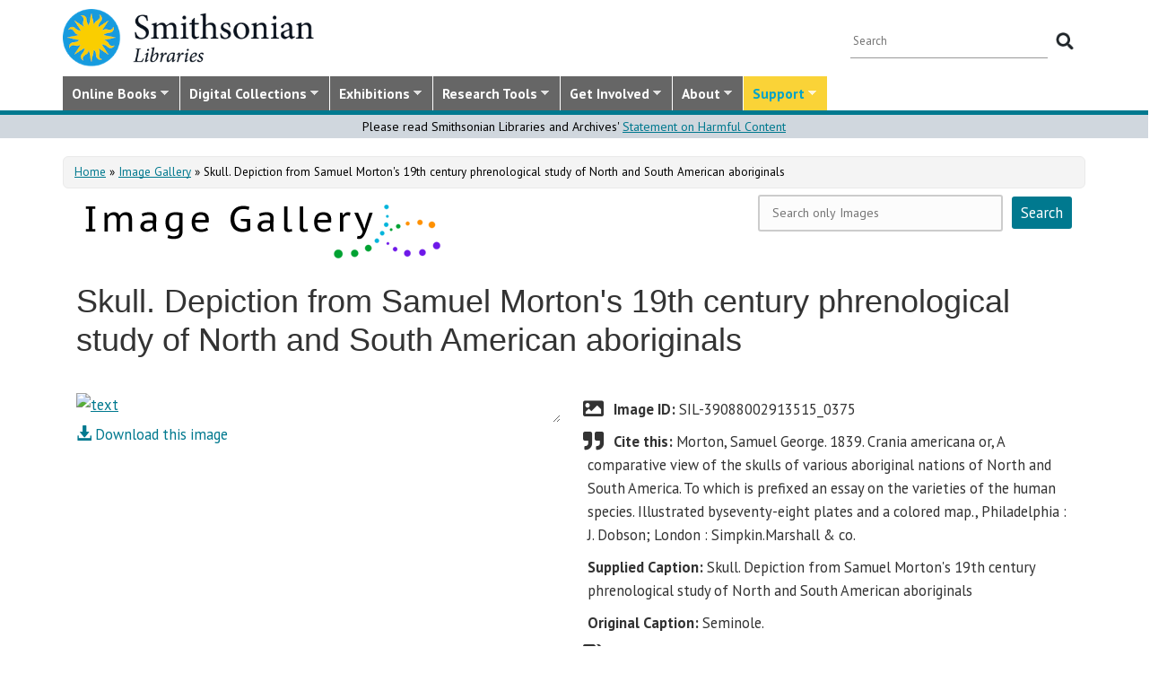

--- FILE ---
content_type: text/css
request_url: https://library.si.edu/sites/all/themes/bootstrap-sil/css/news-subscribe.css?t5od91
body_size: 896
content:
#newsletter-container {
  display: flex;
  height: 100%;
  position: relative;
  background: #333;
  left: -30px;
  width: 105%;
  justify-content: center;
  align-items: center;
  overflow: hidden;
  padding: 0 30px;
  margin: 0;
}

#newsletter-container .center-banner {
	display: flex;
}

#newsletter-container h3 {
  font-size: 25px;
  line-height: 25px;
  color: #444b4c;
  margin: 0;
  float: left;
  margin: 10px 0;
  color: #fff;
}

#newsletter-container form {
  float: right;
}

#newsletter-container input[type=text] {
  height: 46px;
  width: 300px;
  vertical-align: top;
  margin-right: 5px;
  border-radius: 4px;
  border: 3px solid #0592a5;
  background: #fff;
  line-height: 20px;
  padding: 5px 10px 5px 20px;
  color: #727b7c;
}

#newsletter-container input[type="submit"] {
  background-color: #fad337;
  color: #0592a5;
  padding: 7px 14px;
  font-weight: bold;
}

#newsletter-container input,
#newsletter-container select,
#newsletter-container textarea {
  outline: 0;
}

#newsletter-container .btn {
  padding: 12px 20px;
  font-size: 17px;
  line-height: 20px;
}

#newsletter-container .btn-custom-3 {
  color: #fff;
  background-color: #575a59;
  border-color: #5c5f5e;
  box-shadow: inset 0 1px 1px rgba(255, 255, 255, .4);
}

#newsletter-container .btn-custom-3:hover {
  color: #fff;
  background-color: #0592a5;
  border-color: #fad337;
  box-shadow: inset 0 1px 1px rgba(255, 255, 255, .4);
}

#newsletter-container ::selection {
  background-color: #7bae23;
  color: #fff;
}

/* --- mobile - Screen size between 768px to 991px */
@media screen and (max-width: 991px) {
	/* Split up text and form into seperate block on smaller screen for better display */
	#newsletter-container .center-banner {
		display: block;
	}
}

@media screen and (max-width: 400px) {
  #newsletter-container h3 {
    font-size: 20px;
  }
  #newsletter-container input[type=text] {
    width: 215px;
  }
}
